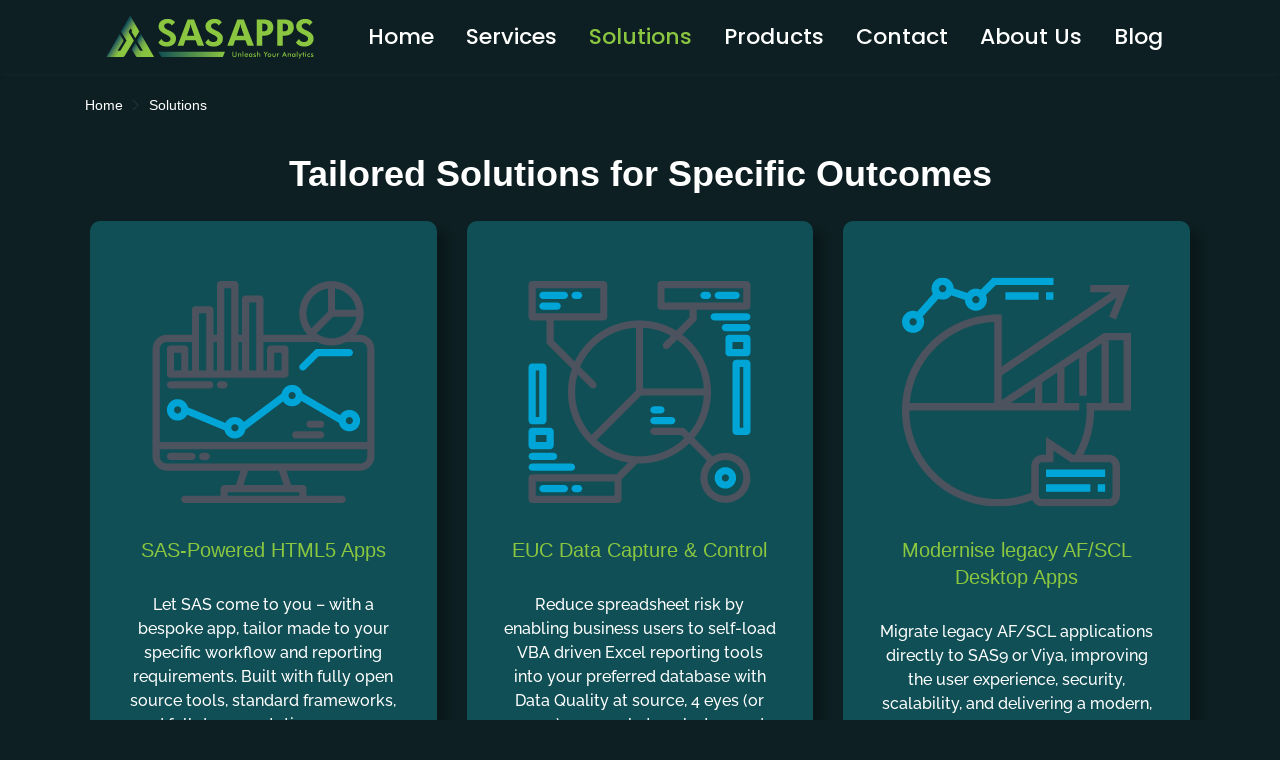

--- FILE ---
content_type: application/javascript; charset=utf-8
request_url: https://sasapps.io/component---src-pages-solutions-tsx-d7c53fba57eff2b1b1cb.js
body_size: 3578
content:
(window.webpackJsonp=window.webpackJsonp||[]).push([[14],{JDPv:function(M,N){M.exports="[data-uri]"},MzOv:function(M,N){M.exports="[data-uri]"},RX8x:function(M,N,e){"use strict";var D=e("q1tI"),j=e.n(D),a=e("Wbzz");N.a=function(M){var N=M.path,e=M.label,D=M.active?"active":"";return j.a.createElement(a.Link,{className:"btn btn-primary "+D,to:N},e)}},"SAW+":function(M,N,e){"use strict";var D=e("q1tI"),j=e.n(D),a=e("Wbzz"),t=e("JDPv"),I=e.n(t);N.a=function(M){var N=M.links;return j.a.createElement("div",{className:"container breadcrum"},N.map((function(M,N){return 0==N?j.a.createElement("div",{key:N},j.a.createElement(a.Link,{className:"text-center",to:M.to},M.label)):j.a.createElement("div",{key:N},j.a.createElement("img",{src:I.a,alt:"right arrow icon"}),j.a.createElement(a.Link,{className:"text-center",to:M.to},M.label))})))}},ULa2:function(M,N,e){"use strict";e.r(N),e.d(N,"SolutionItems",(function(){return n}));var D=e("q1tI"),j=e.n(D),a=e("jFb6"),t=e("B7F5"),I=e("v+uU"),c=e("SAW+"),g=e("RX8x"),i=e("jCTe"),z=e.n(i),u=e("wjhl"),T=e.n(u),A=e("MzOv"),l=e.n(A),n=function(){return j.a.createElement("div",{className:"row buttom-margin-child"},j.a.createElement("div",{className:"col-md-6 col-xl-4"},j.a.createElement("div",{className:"card",id:"SAS-Powered-HTML5-Apps"},j.a.createElement("img",{src:z.a,alt:"SAS-Powered HTML5 Apps"}),j.a.createElement("h3",null,"SAS-Powered HTML5 Apps"),j.a.createElement("p",null,"Let SAS come to you – with a bespoke app, tailor made to your specific workflow and reporting requirements. Built with fully open source tools, standard frameworks, and full documentation – you can maintain in-house or use our competitive and transparent support package."),j.a.createElement("div",{className:"wrapper"},j.a.createElement(g.a,{path:"/sas-powered-apps/",label:"Find Out More"})))),j.a.createElement("div",{className:"col-md-6 col-xl-4"},j.a.createElement("div",{className:"card",id:"EUC-Data-Capture-Control"},j.a.createElement("img",{src:T.a,alt:"EUC Data Capture & Control"}),j.a.createElement("h3",null,"EUC Data Capture & Control"),j.a.createElement("p",null,"Reduce spreadsheet risk by enabling business users to self-load VBA driven Excel reporting tools into your preferred database with Data Quality at source, 4 eyes (or more) approval at each step, and full audit traceability back to the original EUC that generated the results."),j.a.createElement("div",{className:"wrapper"},j.a.createElement(g.a,{path:"https://datacontroller.io",label:"Find Out More"})))),j.a.createElement("div",{className:"col-md-6 col-xl-4"},j.a.createElement("div",{className:"card",id:"Modernise-legacy-AF-SCL-Desktop-Apps"},j.a.createElement("img",{src:l.a,alt:"Modernise legacy AF/SCL Desktop Apps"}),j.a.createElement("h3",null,"Modernise legacy AF/SCL Desktop Apps"),j.a.createElement("p",null,"Migrate legacy AF/SCL applications directly to SAS9 or Viya, improving the user experience, security, scalability, and delivering a modern, self-supportable application built on open source technology and a modern SAS stack."),j.a.createElement("div",{className:"wrapper"},j.a.createElement(g.a,{path:"/modernising-legacy-sas-scl-af-applications",label:"Find Out More"})))))};N.default=function(M){var N=M.location,e=Object.assign({},a.siteMetadata,{location:N});return j.a.createElement(t.a,{location:N},j.a.createElement(I.a,{site:e,title:"SAS App Solutions",customDescription:"SAS Solutions to Address Business Challenges"}),j.a.createElement(c.a,{links:[{label:"Home",to:"/"},{label:"Solutions",to:"#"}]}),j.a.createElement("div",{className:"container main"},j.a.createElement("h3",{className:"custom-heading"},"Tailored Solutions for Specific Outcomes"),j.a.createElement(n,null),j.a.createElement("div",{className:"text-center contact-btn"},j.a.createElement(g.a,{path:"/contact-us",label:"Contact Us"}))))}},jCTe:function(M,N,e){M.exports=e.p+"static/business-finance-dafe6b3c382f7215f07e1399383df7c3.svg"},wjhl:function(M,N,e){M.exports=e.p+"static/charts-9ba9f3351f80076e9254d080b1758b26.svg"}}]);
//# sourceMappingURL=component---src-pages-solutions-tsx-d7c53fba57eff2b1b1cb.js.map